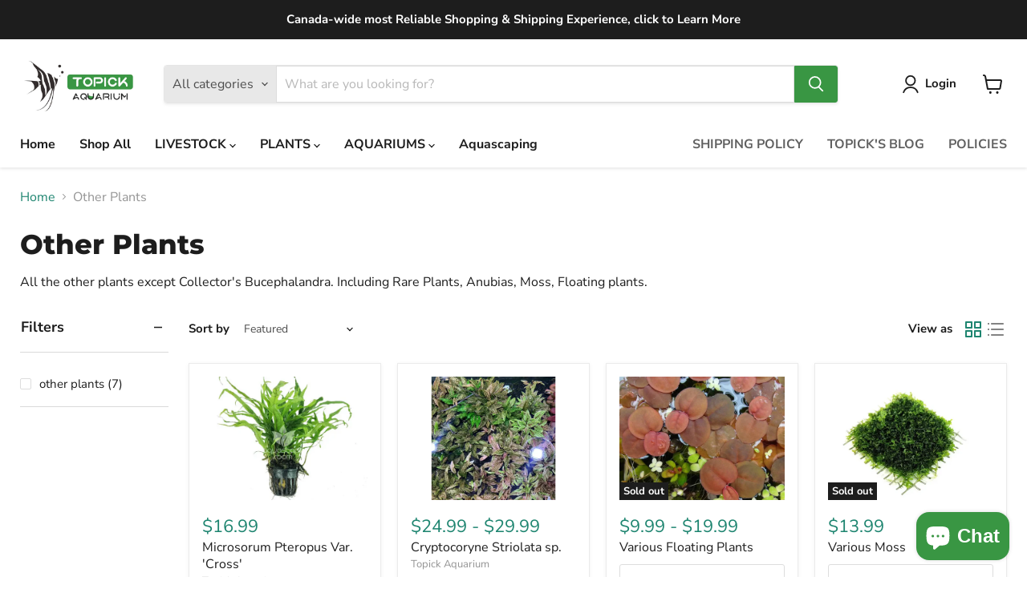

--- FILE ---
content_type: text/javascript; charset=utf-8
request_url: https://topickaquarium.com/products/various-moss.js
body_size: -74
content:
{"id":7792977543402,"title":"Various Moss","handle":"various-moss","description":"\u003cp\u003e\u003cbr\u003e\u003c\/p\u003e\n\u003cp\u003e\u003cbr\u003e\u003c\/p\u003e","published_at":"2024-03-02T13:36:52-05:00","created_at":"2022-06-16T22:55:22-04:00","vendor":"Topick Aquarium","type":"","tags":["other plants"],"price":1399,"price_min":1399,"price_max":1399,"available":false,"price_varies":false,"compare_at_price":null,"compare_at_price_min":0,"compare_at_price_max":0,"compare_at_price_varies":false,"variants":[{"id":43107258826986,"title":"Coral Moss(Riccardia Chamedryfolia)  4x4cm","option1":"Coral Moss(Riccardia Chamedryfolia)  4x4cm","option2":null,"option3":null,"sku":"","requires_shipping":true,"taxable":true,"featured_image":{"id":39825661329642,"product_id":7792977543402,"position":1,"created_at":"2024-03-02T13:44:11-05:00","updated_at":"2024-03-02T13:44:11-05:00","alt":"Various moss - coral moss(riccardia chamedryfolia) 4x4cm","width":728,"height":728,"src":"https:\/\/cdn.shopify.com\/s\/files\/1\/0605\/9091\/5818\/files\/various-moss-coral-mossriccardia-chamedryfolia-4x4cm-798.webp?v=1709405051","variant_ids":[43107258826986]},"available":false,"name":"Various Moss - Coral Moss(Riccardia Chamedryfolia)  4x4cm","public_title":"Coral Moss(Riccardia Chamedryfolia)  4x4cm","options":["Coral Moss(Riccardia Chamedryfolia)  4x4cm"],"price":1399,"weight":100,"compare_at_price":null,"inventory_management":"shopify","barcode":"","featured_media":{"alt":"Various moss - coral moss(riccardia chamedryfolia) 4x4cm","id":32553493627114,"position":1,"preview_image":{"aspect_ratio":1.0,"height":728,"width":728,"src":"https:\/\/cdn.shopify.com\/s\/files\/1\/0605\/9091\/5818\/files\/various-moss-coral-mossriccardia-chamedryfolia-4x4cm-798.webp?v=1709405051"}},"requires_selling_plan":false,"selling_plan_allocations":[]},{"id":43107258859754,"title":"Phoenix Moss(Fissidens Japonicus) 4x4cm","option1":"Phoenix Moss(Fissidens Japonicus) 4x4cm","option2":null,"option3":null,"sku":"","requires_shipping":true,"taxable":true,"featured_image":null,"available":false,"name":"Various Moss - Phoenix Moss(Fissidens Japonicus) 4x4cm","public_title":"Phoenix Moss(Fissidens Japonicus) 4x4cm","options":["Phoenix Moss(Fissidens Japonicus) 4x4cm"],"price":1399,"weight":100,"compare_at_price":null,"inventory_management":"shopify","barcode":"","requires_selling_plan":false,"selling_plan_allocations":[]},{"id":44395265949930,"title":"Flame Moss 8x8cm","option1":"Flame Moss 8x8cm","option2":null,"option3":null,"sku":"","requires_shipping":true,"taxable":true,"featured_image":null,"available":false,"name":"Various Moss - Flame Moss 8x8cm","public_title":"Flame Moss 8x8cm","options":["Flame Moss 8x8cm"],"price":1399,"weight":100,"compare_at_price":null,"inventory_management":"shopify","barcode":"","requires_selling_plan":false,"selling_plan_allocations":[]},{"id":44395265982698,"title":"Vesicularia sp. Moss 8x8cm","option1":"Vesicularia sp. Moss 8x8cm","option2":null,"option3":null,"sku":"","requires_shipping":true,"taxable":true,"featured_image":null,"available":false,"name":"Various Moss - Vesicularia sp. Moss 8x8cm","public_title":"Vesicularia sp. Moss 8x8cm","options":["Vesicularia sp. Moss 8x8cm"],"price":1399,"weight":100,"compare_at_price":null,"inventory_management":"shopify","barcode":"","requires_selling_plan":false,"selling_plan_allocations":[]}],"images":["\/\/cdn.shopify.com\/s\/files\/1\/0605\/9091\/5818\/files\/various-moss-coral-mossriccardia-chamedryfolia-4x4cm-798.webp?v=1709405051"],"featured_image":"\/\/cdn.shopify.com\/s\/files\/1\/0605\/9091\/5818\/files\/various-moss-coral-mossriccardia-chamedryfolia-4x4cm-798.webp?v=1709405051","options":[{"name":"Style","position":1,"values":["Coral Moss(Riccardia Chamedryfolia)  4x4cm","Phoenix Moss(Fissidens Japonicus) 4x4cm","Flame Moss 8x8cm","Vesicularia sp. Moss 8x8cm"]}],"url":"\/products\/various-moss","media":[{"alt":"Various moss - coral moss(riccardia chamedryfolia) 4x4cm","id":32553493627114,"position":1,"preview_image":{"aspect_ratio":1.0,"height":728,"width":728,"src":"https:\/\/cdn.shopify.com\/s\/files\/1\/0605\/9091\/5818\/files\/various-moss-coral-mossriccardia-chamedryfolia-4x4cm-798.webp?v=1709405051"},"aspect_ratio":1.0,"height":728,"media_type":"image","src":"https:\/\/cdn.shopify.com\/s\/files\/1\/0605\/9091\/5818\/files\/various-moss-coral-mossriccardia-chamedryfolia-4x4cm-798.webp?v=1709405051","width":728}],"requires_selling_plan":false,"selling_plan_groups":[]}

--- FILE ---
content_type: text/javascript; charset=utf-8
request_url: https://topickaquarium.com/products/various-floating-plants.js
body_size: 565
content:
{"id":7792949395690,"title":"Various Floating Plants","handle":"various-floating-plants","description":"\u003cp\u003eVarious Floating Plants.\u003c\/p\u003e\n\u003cp\u003eEach portion is calculated by surface coverage in Inch.\u003c\/p\u003e\n\u003cdiv class=\"comp list-counter-rail list-counter-rail__counter-rail\" id=\"list-counter-rail_1-0-8\"\u003e\n\u003cdiv class=\"list-counter-rail__counter\"\u003e\u003cspan class=\"list-counter-rail__counter-progress\"\u003e\u003c\/span\u003e\u003c\/div\u003e\n\u003c\/div\u003e\n\u003cdiv data-list-index=\"9\" class=\"comp text-passage sc-list-item mntl-sc-list-item mntl-sc-page mntl-block\" id=\"sc-list-item_1-0-8\"\u003e\u003c\/div\u003e","published_at":"2022-06-16T22:31:58-04:00","created_at":"2022-06-16T22:19:57-04:00","vendor":"Topick Aquarium","type":"","tags":["other plants"],"price":999,"price_min":999,"price_max":1999,"available":false,"price_varies":true,"compare_at_price":null,"compare_at_price_min":0,"compare_at_price_max":0,"compare_at_price_varies":false,"variants":[{"id":43107199713514,"title":"Duckweed (3x3 inch)","option1":"Duckweed (3x3 inch)","option2":null,"option3":null,"sku":null,"requires_shipping":true,"taxable":true,"featured_image":{"id":39401549005034,"product_id":7792949395690,"position":2,"created_at":"2023-08-24T10:48:30-04:00","updated_at":"2025-04-05T14:52:44-04:00","alt":"Various floating plants - duckweed (3x3 inch)","width":1000,"height":1000,"src":"https:\/\/cdn.shopify.com\/s\/files\/1\/0605\/9091\/5818\/files\/various-floating-plants-duckweed-3x3-inch-194.webp?v=1743879164","variant_ids":[43107199713514]},"available":false,"name":"Various Floating Plants - Duckweed (3x3 inch)","public_title":"Duckweed (3x3 inch)","options":["Duckweed (3x3 inch)"],"price":999,"weight":20,"compare_at_price":null,"inventory_management":"shopify","barcode":null,"featured_media":{"alt":"Various floating plants - duckweed (3x3 inch)","id":32072984592618,"position":2,"preview_image":{"aspect_ratio":1.0,"height":1000,"width":1000,"src":"https:\/\/cdn.shopify.com\/s\/files\/1\/0605\/9091\/5818\/files\/various-floating-plants-duckweed-3x3-inch-194.webp?v=1743879164"}},"requires_selling_plan":false,"selling_plan_allocations":[]},{"id":43107199746282,"title":"Giant Duckween (3x3 inch)","option1":"Giant Duckween (3x3 inch)","option2":null,"option3":null,"sku":null,"requires_shipping":true,"taxable":true,"featured_image":{"id":39401549594858,"product_id":7792949395690,"position":6,"created_at":"2023-08-24T10:48:48-04:00","updated_at":"2025-04-05T14:52:53-04:00","alt":"Various floating plants - giant duckween (3x3 inch)","width":640,"height":640,"src":"https:\/\/cdn.shopify.com\/s\/files\/1\/0605\/9091\/5818\/files\/various-floating-plants-giant-duckween-3x3-inch-462.webp?v=1743879173","variant_ids":[43107199746282]},"available":false,"name":"Various Floating Plants - Giant Duckween (3x3 inch)","public_title":"Giant Duckween (3x3 inch)","options":["Giant Duckween (3x3 inch)"],"price":999,"weight":20,"compare_at_price":null,"inventory_management":"shopify","barcode":null,"featured_media":{"alt":"Various floating plants - giant duckween (3x3 inch)","id":32072985247978,"position":6,"preview_image":{"aspect_ratio":1.0,"height":640,"width":640,"src":"https:\/\/cdn.shopify.com\/s\/files\/1\/0605\/9091\/5818\/files\/various-floating-plants-giant-duckween-3x3-inch-462.webp?v=1743879173"}},"requires_selling_plan":false,"selling_plan_allocations":[]},{"id":43107199811818,"title":"Red Root Floater (3x3 inch)","option1":"Red Root Floater (3x3 inch)","option2":null,"option3":null,"sku":"","requires_shipping":true,"taxable":true,"featured_image":{"id":39401548939498,"product_id":7792949395690,"position":1,"created_at":"2023-08-24T10:48:26-04:00","updated_at":"2023-08-24T10:48:26-04:00","alt":"Various floating plants - red root floater (3x3 inch)","width":1000,"height":1000,"src":"https:\/\/cdn.shopify.com\/s\/files\/1\/0605\/9091\/5818\/files\/various-floating-plants-red-root-floater-3x3-inch-565.webp?v=1692888506","variant_ids":[43107199811818]},"available":false,"name":"Various Floating Plants - Red Root Floater (3x3 inch)","public_title":"Red Root Floater (3x3 inch)","options":["Red Root Floater (3x3 inch)"],"price":1999,"weight":20,"compare_at_price":null,"inventory_management":"shopify","barcode":"","featured_media":{"alt":"Various floating plants - red root floater (3x3 inch)","id":32072984527082,"position":1,"preview_image":{"aspect_ratio":1.0,"height":1000,"width":1000,"src":"https:\/\/cdn.shopify.com\/s\/files\/1\/0605\/9091\/5818\/files\/various-floating-plants-red-root-floater-3x3-inch-565.webp?v=1692888506"}},"requires_selling_plan":false,"selling_plan_allocations":[]},{"id":43107199877354,"title":"Water Lettuce (2-4 plants)","option1":"Water Lettuce (2-4 plants)","option2":null,"option3":null,"sku":null,"requires_shipping":true,"taxable":true,"featured_image":{"id":39741058547946,"product_id":7792949395690,"position":4,"created_at":"2024-01-30T08:57:53-05:00","updated_at":"2025-04-05T14:52:49-04:00","alt":"Various floating plants - water lettuce (2-4 plants)","width":1000,"height":1000,"src":"https:\/\/cdn.shopify.com\/s\/files\/1\/0605\/9091\/5818\/files\/various-floating-plants-water-lettuce-2-4-plants-189.webp?v=1743879169","variant_ids":[43107199877354]},"available":false,"name":"Various Floating Plants - Water Lettuce (2-4 plants)","public_title":"Water Lettuce (2-4 plants)","options":["Water Lettuce (2-4 plants)"],"price":1299,"weight":20,"compare_at_price":null,"inventory_management":"shopify","barcode":null,"featured_media":{"alt":"Various floating plants - water lettuce (2-4 plants)","id":32452206461162,"position":4,"preview_image":{"aspect_ratio":1.0,"height":1000,"width":1000,"src":"https:\/\/cdn.shopify.com\/s\/files\/1\/0605\/9091\/5818\/files\/various-floating-plants-water-lettuce-2-4-plants-189.webp?v=1743879169"}},"requires_selling_plan":false,"selling_plan_allocations":[]},{"id":43107199910122,"title":"Amazon Frogbit (2-4 plants)","option1":"Amazon Frogbit (2-4 plants)","option2":null,"option3":null,"sku":null,"requires_shipping":true,"taxable":true,"featured_image":{"id":39741059006698,"product_id":7792949395690,"position":5,"created_at":"2024-01-30T08:57:56-05:00","updated_at":"2025-04-05T14:52:51-04:00","alt":"Various floating plants - amazon frogbit (2-4 plants)","width":500,"height":500,"src":"https:\/\/cdn.shopify.com\/s\/files\/1\/0605\/9091\/5818\/files\/various-floating-plants-amazon-frogbit-2-4-plants-191.webp?v=1743879171","variant_ids":[43107199910122]},"available":false,"name":"Various Floating Plants - Amazon Frogbit (2-4 plants)","public_title":"Amazon Frogbit (2-4 plants)","options":["Amazon Frogbit (2-4 plants)"],"price":1299,"weight":20,"compare_at_price":null,"inventory_management":"shopify","barcode":null,"featured_media":{"alt":"Various floating plants - amazon frogbit (2-4 plants)","id":32452206919914,"position":5,"preview_image":{"aspect_ratio":1.0,"height":500,"width":500,"src":"https:\/\/cdn.shopify.com\/s\/files\/1\/0605\/9091\/5818\/files\/various-floating-plants-amazon-frogbit-2-4-plants-191.webp?v=1743879171"}},"requires_selling_plan":false,"selling_plan_allocations":[]}],"images":["\/\/cdn.shopify.com\/s\/files\/1\/0605\/9091\/5818\/files\/various-floating-plants-red-root-floater-3x3-inch-565.webp?v=1692888506","\/\/cdn.shopify.com\/s\/files\/1\/0605\/9091\/5818\/files\/various-floating-plants-duckweed-3x3-inch-194.webp?v=1743879164","\/\/cdn.shopify.com\/s\/files\/1\/0605\/9091\/5818\/files\/various-floating-plants-645.webp?v=1743879166","\/\/cdn.shopify.com\/s\/files\/1\/0605\/9091\/5818\/files\/various-floating-plants-water-lettuce-2-4-plants-189.webp?v=1743879169","\/\/cdn.shopify.com\/s\/files\/1\/0605\/9091\/5818\/files\/various-floating-plants-amazon-frogbit-2-4-plants-191.webp?v=1743879171","\/\/cdn.shopify.com\/s\/files\/1\/0605\/9091\/5818\/files\/various-floating-plants-giant-duckween-3x3-inch-462.webp?v=1743879173"],"featured_image":"\/\/cdn.shopify.com\/s\/files\/1\/0605\/9091\/5818\/files\/various-floating-plants-red-root-floater-3x3-inch-565.webp?v=1692888506","options":[{"name":"Style","position":1,"values":["Duckweed (3x3 inch)","Giant Duckween (3x3 inch)","Red Root Floater (3x3 inch)","Water Lettuce (2-4 plants)","Amazon Frogbit (2-4 plants)"]}],"url":"\/products\/various-floating-plants","media":[{"alt":"Various floating plants - red root floater (3x3 inch)","id":32072984527082,"position":1,"preview_image":{"aspect_ratio":1.0,"height":1000,"width":1000,"src":"https:\/\/cdn.shopify.com\/s\/files\/1\/0605\/9091\/5818\/files\/various-floating-plants-red-root-floater-3x3-inch-565.webp?v=1692888506"},"aspect_ratio":1.0,"height":1000,"media_type":"image","src":"https:\/\/cdn.shopify.com\/s\/files\/1\/0605\/9091\/5818\/files\/various-floating-plants-red-root-floater-3x3-inch-565.webp?v=1692888506","width":1000},{"alt":"Various floating plants - duckweed (3x3 inch)","id":32072984592618,"position":2,"preview_image":{"aspect_ratio":1.0,"height":1000,"width":1000,"src":"https:\/\/cdn.shopify.com\/s\/files\/1\/0605\/9091\/5818\/files\/various-floating-plants-duckweed-3x3-inch-194.webp?v=1743879164"},"aspect_ratio":1.0,"height":1000,"media_type":"image","src":"https:\/\/cdn.shopify.com\/s\/files\/1\/0605\/9091\/5818\/files\/various-floating-plants-duckweed-3x3-inch-194.webp?v=1743879164","width":1000},{"alt":"Various floating plants","id":32410669351146,"position":3,"preview_image":{"aspect_ratio":1.0,"height":1000,"width":1000,"src":"https:\/\/cdn.shopify.com\/s\/files\/1\/0605\/9091\/5818\/files\/various-floating-plants-645.webp?v=1743879166"},"aspect_ratio":1.0,"height":1000,"media_type":"image","src":"https:\/\/cdn.shopify.com\/s\/files\/1\/0605\/9091\/5818\/files\/various-floating-plants-645.webp?v=1743879166","width":1000},{"alt":"Various floating plants - water lettuce (2-4 plants)","id":32452206461162,"position":4,"preview_image":{"aspect_ratio":1.0,"height":1000,"width":1000,"src":"https:\/\/cdn.shopify.com\/s\/files\/1\/0605\/9091\/5818\/files\/various-floating-plants-water-lettuce-2-4-plants-189.webp?v=1743879169"},"aspect_ratio":1.0,"height":1000,"media_type":"image","src":"https:\/\/cdn.shopify.com\/s\/files\/1\/0605\/9091\/5818\/files\/various-floating-plants-water-lettuce-2-4-plants-189.webp?v=1743879169","width":1000},{"alt":"Various floating plants - amazon frogbit (2-4 plants)","id":32452206919914,"position":5,"preview_image":{"aspect_ratio":1.0,"height":500,"width":500,"src":"https:\/\/cdn.shopify.com\/s\/files\/1\/0605\/9091\/5818\/files\/various-floating-plants-amazon-frogbit-2-4-plants-191.webp?v=1743879171"},"aspect_ratio":1.0,"height":500,"media_type":"image","src":"https:\/\/cdn.shopify.com\/s\/files\/1\/0605\/9091\/5818\/files\/various-floating-plants-amazon-frogbit-2-4-plants-191.webp?v=1743879171","width":500},{"alt":"Various floating plants - giant duckween (3x3 inch)","id":32072985247978,"position":6,"preview_image":{"aspect_ratio":1.0,"height":640,"width":640,"src":"https:\/\/cdn.shopify.com\/s\/files\/1\/0605\/9091\/5818\/files\/various-floating-plants-giant-duckween-3x3-inch-462.webp?v=1743879173"},"aspect_ratio":1.0,"height":640,"media_type":"image","src":"https:\/\/cdn.shopify.com\/s\/files\/1\/0605\/9091\/5818\/files\/various-floating-plants-giant-duckween-3x3-inch-462.webp?v=1743879173","width":640}],"requires_selling_plan":false,"selling_plan_groups":[]}

--- FILE ---
content_type: text/javascript; charset=utf-8
request_url: https://topickaquarium.com/products/microsorm-pteropus-sp-sunrise.js
body_size: 261
content:
{"id":7519420612842,"title":"Microsorum pteropus","handle":"microsorm-pteropus-sp-sunrise","description":"\u003cdiv style=\"color: black; font-family: Arial, sans-serif;\"\u003e\n\u003ch2 style=\"color: #399643;\"\u003e\u003cstrong\u003eMicrosorum pteropus\u003c\/strong\u003e\u003c\/h2\u003e\n\u003ch3 style=\"color: #399643;\"\u003e\u003cstrong\u003eDescription:\u003c\/strong\u003e\u003c\/h3\u003e\n\u003cp\u003eMicrosorum pteropus, commonly known as Java Fern, is a classic and versatile aquatic plant, beloved for its hardiness and ease of care. Its lush, green leaves provide a natural and serene feel to aquariums, making it a staple in both novice and expert aquascaping circles.\u003c\/p\u003e\n\u003ch3 style=\"color: #399643;\"\u003e\u003cstrong\u003eFeatures:\u003c\/strong\u003e\u003c\/h3\u003e\n\u003cul style=\"color: #399643;\"\u003e\n\u003cli\u003eBroad, dark green leaves that can vary in size and shape\u003c\/li\u003e\n\u003cli\u003eExtremely hardy, suitable for a wide range of aquarium conditions\u003c\/li\u003e\n\u003cli\u003eLow to medium light requirements, thriving in various lighting setups\u003c\/li\u003e\n\u003cli\u003eEasy to propagate by dividing rhizomes or plantlets\u003c\/li\u003e\n\u003c\/ul\u003e\n\u003ch3 style=\"color: #399643;\"\u003e\u003cstrong\u003eCare Instructions:\u003c\/strong\u003e\u003c\/h3\u003e\n\u003cul style=\"color: #399643;\"\u003e\n\u003cli\u003eLighting: Adaptable to low and medium light conditions\u003c\/li\u003e\n\u003cli\u003eWater Parameters: pH 5.5-8.0, adaptable to soft to hard water\u003c\/li\u003e\n\u003cli\u003eTemperature: 20-30°C (68-86°F)\u003c\/li\u003e\n\u003cli\u003eFeeding: Minimal; can benefit from occasional liquid fertilizers\u003c\/li\u003e\n\u003cli\u003ePlacement: Ideal for attaching to driftwood or rocks; can also be planted in substrate\u003c\/li\u003e\n\u003c\/ul\u003e\n\u003c\/div\u003e","published_at":"2023-11-21T22:33:00-05:00","created_at":"2021-12-22T16:14:33-05:00","vendor":"Topick Aquarium","type":"","tags":["other plants"],"price":1699,"price_min":1699,"price_max":1699,"available":false,"price_varies":false,"compare_at_price":null,"compare_at_price_min":0,"compare_at_price_max":0,"compare_at_price_varies":false,"variants":[{"id":42252760645866,"title":"Default Title","option1":"Default Title","option2":null,"option3":null,"sku":null,"requires_shipping":true,"taxable":true,"featured_image":null,"available":false,"name":"Microsorum pteropus","public_title":null,"options":["Default Title"],"price":1699,"weight":300,"compare_at_price":null,"inventory_management":"shopify","barcode":null,"requires_selling_plan":false,"selling_plan_allocations":[]}],"images":["\/\/cdn.shopify.com\/s\/files\/1\/0605\/9091\/5818\/files\/microsorum-pteropus-143.webp?v=1700624911"],"featured_image":"\/\/cdn.shopify.com\/s\/files\/1\/0605\/9091\/5818\/files\/microsorum-pteropus-143.webp?v=1700624911","options":[{"name":"Title","position":1,"values":["Default Title"]}],"url":"\/products\/microsorm-pteropus-sp-sunrise","media":[{"alt":"Microsorum pteropus","id":32267718164714,"position":1,"preview_image":{"aspect_ratio":1.0,"height":1000,"width":1000,"src":"https:\/\/cdn.shopify.com\/s\/files\/1\/0605\/9091\/5818\/files\/microsorum-pteropus-143.webp?v=1700624911"},"aspect_ratio":1.0,"height":1000,"media_type":"image","src":"https:\/\/cdn.shopify.com\/s\/files\/1\/0605\/9091\/5818\/files\/microsorum-pteropus-143.webp?v=1700624911","width":1000}],"requires_selling_plan":false,"selling_plan_groups":[]}

--- FILE ---
content_type: text/javascript; charset=utf-8
request_url: https://topickaquarium.com/products/samolus-parviflorus-sp-red.js
body_size: 453
content:
{"id":7792971186410,"title":"Samolus Parviflorus sp. Red","handle":"samolus-parviflorus-sp-red","description":"\u003cp\u003e\u003cstrong\u003eSamolus Parviflorus sp. Red\u003c\/strong\u003e is a super rare aquatic plant.\u003c\/p\u003e\n\u003cp\u003e\u003cbr\u003e\u003c\/p\u003e","published_at":"2022-06-16T22:53:55-04:00","created_at":"2022-06-16T22:50:54-04:00","vendor":"Topick Aquarium","type":"","tags":["other plants"],"price":2499,"price_min":2499,"price_max":2999,"available":false,"price_varies":true,"compare_at_price":null,"compare_at_price_min":0,"compare_at_price_max":0,"compare_at_price_varies":false,"variants":[{"id":43107248111850,"title":"Regular","option1":"Regular","option2":null,"option3":null,"sku":null,"requires_shipping":true,"taxable":true,"featured_image":null,"available":false,"name":"Samolus Parviflorus sp. Red - Regular","public_title":"Regular","options":["Regular"],"price":2499,"weight":20,"compare_at_price":null,"inventory_management":"shopify","barcode":null,"requires_selling_plan":false,"selling_plan_allocations":[]},{"id":43107254108394,"title":"Large","option1":"Large","option2":null,"option3":null,"sku":null,"requires_shipping":true,"taxable":true,"featured_image":null,"available":false,"name":"Samolus Parviflorus sp. Red - Large","public_title":"Large","options":["Large"],"price":2999,"weight":20,"compare_at_price":null,"inventory_management":"shopify","barcode":null,"requires_selling_plan":false,"selling_plan_allocations":[]}],"images":["\/\/cdn.shopify.com\/s\/files\/1\/0605\/9091\/5818\/files\/samolus-parviflorus-sp-red-770.webp?v=1692888543","\/\/cdn.shopify.com\/s\/files\/1\/0605\/9091\/5818\/files\/samolus-parviflorus-sp-red-590.webp?v=1739151671"],"featured_image":"\/\/cdn.shopify.com\/s\/files\/1\/0605\/9091\/5818\/files\/samolus-parviflorus-sp-red-770.webp?v=1692888543","options":[{"name":"Size","position":1,"values":["Regular","Large"]}],"url":"\/products\/samolus-parviflorus-sp-red","media":[{"alt":"Samolus parviflorus sp. Red","id":32072985542890,"position":1,"preview_image":{"aspect_ratio":1.0,"height":800,"width":800,"src":"https:\/\/cdn.shopify.com\/s\/files\/1\/0605\/9091\/5818\/files\/samolus-parviflorus-sp-red-770.webp?v=1692888543"},"aspect_ratio":1.0,"height":800,"media_type":"image","src":"https:\/\/cdn.shopify.com\/s\/files\/1\/0605\/9091\/5818\/files\/samolus-parviflorus-sp-red-770.webp?v=1692888543","width":800},{"alt":"Samolus parviflorus sp. Red","id":32072985706730,"position":2,"preview_image":{"aspect_ratio":1.0,"height":1000,"width":1000,"src":"https:\/\/cdn.shopify.com\/s\/files\/1\/0605\/9091\/5818\/files\/samolus-parviflorus-sp-red-590.webp?v=1739151671"},"aspect_ratio":1.0,"height":1000,"media_type":"image","src":"https:\/\/cdn.shopify.com\/s\/files\/1\/0605\/9091\/5818\/files\/samolus-parviflorus-sp-red-590.webp?v=1739151671","width":1000}],"requires_selling_plan":false,"selling_plan_groups":[]}

--- FILE ---
content_type: text/javascript; charset=utf-8
request_url: https://topickaquarium.com/products/microsorum-pteropus-sp-trident-fern.js
body_size: 1101
content:
{"id":7485468934378,"title":"Microsorum Pteropus Var. 'Cross'","handle":"microsorum-pteropus-sp-trident-fern","description":"\u003cdiv style=\"color:black; font-family: Arial, sans-serif;\"\u003e\n\n\u003ch2 style=\"color:#399643;\"\u003e\u003cstrong\u003eMicrosorum Pteropus Var. 'Cross'\u003c\/strong\u003e\u003c\/h2\u003e\n\n\u003ch3 style=\"color:#399643;\"\u003e\u003cstrong\u003eDescription:\u003c\/strong\u003e\u003c\/h3\u003e\n\u003cp\u003eMicrosorum Pteropus Var. 'Cross', also known as Java Fern 'Cross', is a distinctive and elegant aquatic plant. It is renowned for its unique leaf structure, where the leaves cross over each other, creating an intricate and appealing texture in the aquarium landscape.\u003c\/p\u003e\n\n\u003ch3 style=\"color:#399643;\"\u003e\u003cstrong\u003eFeatures:\u003c\/strong\u003e\u003c\/h3\u003e\n\u003cul style=\"color:#399643;\"\u003e\n    \u003cli\u003eUnique cross-patterned leaves, adding visual interest to any aquascape\u003c\/li\u003e\n    \u003cli\u003eHardy and adaptable, thriving in a wide range of water conditions\u003c\/li\u003e\n    \u003cli\u003eLow to moderate light requirements, making it suitable for various tank setups\u003c\/li\u003e\n    \u003cli\u003eCan be attached to driftwood or rocks, or planted in the substrate\u003c\/li\u003e\n\u003c\/ul\u003e\n\n\u003ch3 style=\"color:#399643;\"\u003e\u003cstrong\u003eCare Instructions:\u003c\/strong\u003e\u003c\/h3\u003e\n\u003cul style=\"color:#399643;\"\u003e\n    \u003cli\u003eLighting: Adaptable to low and medium light conditions\u003c\/li\u003e\n    \u003cli\u003eWater Parameters: pH 6.0-7.5, soft to moderately hard water\u003c\/li\u003e\n    \u003cli\u003eTemperature: 20-30°C (68-86°F)\u003c\/li\u003e\n    \u003cli\u003eFeeding: Minimal; can benefit from occasional liquid fertilizers\u003c\/li\u003e\n    \u003cli\u003ePlacement: Versatile, excellent for midground and background placements\u003c\/li\u003e\n\u003c\/ul\u003e\n\n\u003c\/div\u003e\n","published_at":"2022-06-16T23:02:10-04:00","created_at":"2021-11-23T18:03:09-05:00","vendor":"Topick Aquarium","type":"","tags":["other plants"],"price":1699,"price_min":1699,"price_max":1699,"available":true,"price_varies":false,"compare_at_price":null,"compare_at_price_min":0,"compare_at_price_max":0,"compare_at_price_varies":false,"variants":[{"id":44256300794090,"title":"Pot","option1":"Pot","option2":null,"option3":null,"sku":"","requires_shipping":true,"taxable":true,"featured_image":null,"available":false,"name":"Microsorum Pteropus Var. 'Cross' - Pot","public_title":"Pot","options":["Pot"],"price":1699,"weight":300,"compare_at_price":null,"inventory_management":"shopify","barcode":"","requires_selling_plan":false,"selling_plan_allocations":[]},{"id":44256300826858,"title":"Loose-portion","option1":"Loose-portion","option2":null,"option3":null,"sku":"","requires_shipping":true,"taxable":true,"featured_image":null,"available":true,"name":"Microsorum Pteropus Var. 'Cross' - Loose-portion","public_title":"Loose-portion","options":["Loose-portion"],"price":1699,"weight":300,"compare_at_price":null,"inventory_management":"shopify","barcode":"","requires_selling_plan":false,"selling_plan_allocations":[]}],"images":["\/\/cdn.shopify.com\/s\/files\/1\/0605\/9091\/5818\/files\/microsorum-pteropus-var-cross-279.webp?v=1700624888","\/\/cdn.shopify.com\/s\/files\/1\/0605\/9091\/5818\/files\/microsorum-pteropus-var-cross-945.webp?v=1743878933"],"featured_image":"\/\/cdn.shopify.com\/s\/files\/1\/0605\/9091\/5818\/files\/microsorum-pteropus-var-cross-279.webp?v=1700624888","options":[{"name":"Style","position":1,"values":["Pot","Loose-portion"]}],"url":"\/products\/microsorum-pteropus-sp-trident-fern","media":[{"alt":"Microsorum pteropus var. ’cross’","id":32267717116138,"position":1,"preview_image":{"aspect_ratio":1.0,"height":728,"width":728,"src":"https:\/\/cdn.shopify.com\/s\/files\/1\/0605\/9091\/5818\/files\/microsorum-pteropus-var-cross-279.webp?v=1700624888"},"aspect_ratio":1.0,"height":728,"media_type":"image","src":"https:\/\/cdn.shopify.com\/s\/files\/1\/0605\/9091\/5818\/files\/microsorum-pteropus-var-cross-279.webp?v=1700624888","width":728},{"alt":"Microsorum pteropus var. ’cross’","id":32267717673194,"position":2,"preview_image":{"aspect_ratio":1.0,"height":500,"width":500,"src":"https:\/\/cdn.shopify.com\/s\/files\/1\/0605\/9091\/5818\/files\/microsorum-pteropus-var-cross-945.webp?v=1743878933"},"aspect_ratio":1.0,"height":500,"media_type":"image","src":"https:\/\/cdn.shopify.com\/s\/files\/1\/0605\/9091\/5818\/files\/microsorum-pteropus-var-cross-945.webp?v=1743878933","width":500}],"requires_selling_plan":false,"selling_plan_groups":[]}

--- FILE ---
content_type: text/javascript; charset=utf-8
request_url: https://topickaquarium.com/products/cryptocoryne-striolata-sp.js
body_size: 595
content:
{"id":7823260451050,"title":"Cryptocoryne Striolata sp.","handle":"cryptocoryne-striolata-sp","description":"\u003cp\u003e\u003cstrong\u003eCryptocoryne Striolata sp. \u003c\/strong\u003e\u003c\/p\u003e\n\u003cp\u003e\u003cspan\u003eSuper rare cryptocoryne originated in Indonesia. They can flower and seed, very interesting and beautiful plants. Picture 1 all plants belong to the same species, this species may change their color a bit depending on the environment. \u003c\/span\u003e\u003c\/p\u003e\n\u003cp\u003e\u003cspan\u003eVery easy to keep.\u003c\/span\u003e\u003c\/p\u003e","published_at":"2022-07-09T18:07:25-04:00","created_at":"2022-07-09T18:07:25-04:00","vendor":"Topick Aquarium","type":"","tags":["other plants"],"price":2499,"price_min":2499,"price_max":2999,"available":true,"price_varies":true,"compare_at_price":null,"compare_at_price_min":0,"compare_at_price_max":0,"compare_at_price_varies":false,"variants":[{"id":43208289321194,"title":"Regular","option1":"Regular","option2":null,"option3":null,"sku":null,"requires_shipping":true,"taxable":true,"featured_image":null,"available":true,"name":"Cryptocoryne Striolata sp. - Regular","public_title":"Regular","options":["Regular"],"price":2499,"weight":20,"compare_at_price":null,"inventory_management":"shopify","barcode":null,"requires_selling_plan":false,"selling_plan_allocations":[]},{"id":43208289353962,"title":"Large","option1":"Large","option2":null,"option3":null,"sku":null,"requires_shipping":true,"taxable":true,"featured_image":null,"available":false,"name":"Cryptocoryne Striolata sp. - Large","public_title":"Large","options":["Large"],"price":2999,"weight":20,"compare_at_price":null,"inventory_management":"shopify","barcode":null,"requires_selling_plan":false,"selling_plan_allocations":[]}],"images":["\/\/cdn.shopify.com\/s\/files\/1\/0605\/9091\/5818\/files\/cryptocoryne-striolata-sp-892.webp?v=1692888557","\/\/cdn.shopify.com\/s\/files\/1\/0605\/9091\/5818\/files\/cryptocoryne-striolata-sp-435.webp?v=1743879180","\/\/cdn.shopify.com\/s\/files\/1\/0605\/9091\/5818\/files\/cryptocoryne-striolata-sp-834.webp?v=1743879184"],"featured_image":"\/\/cdn.shopify.com\/s\/files\/1\/0605\/9091\/5818\/files\/cryptocoryne-striolata-sp-892.webp?v=1692888557","options":[{"name":"Title","position":1,"values":["Regular","Large"]}],"url":"\/products\/cryptocoryne-striolata-sp","media":[{"alt":"Cryptocoryne striolata sp.","id":32072986034410,"position":1,"preview_image":{"aspect_ratio":1.0,"height":1000,"width":1000,"src":"https:\/\/cdn.shopify.com\/s\/files\/1\/0605\/9091\/5818\/files\/cryptocoryne-striolata-sp-892.webp?v=1692888557"},"aspect_ratio":1.0,"height":1000,"media_type":"image","src":"https:\/\/cdn.shopify.com\/s\/files\/1\/0605\/9091\/5818\/files\/cryptocoryne-striolata-sp-892.webp?v=1692888557","width":1000},{"alt":"Cryptocoryne striolata sp.","id":32072986165482,"position":2,"preview_image":{"aspect_ratio":1.0,"height":1000,"width":1000,"src":"https:\/\/cdn.shopify.com\/s\/files\/1\/0605\/9091\/5818\/files\/cryptocoryne-striolata-sp-435.webp?v=1743879180"},"aspect_ratio":1.0,"height":1000,"media_type":"image","src":"https:\/\/cdn.shopify.com\/s\/files\/1\/0605\/9091\/5818\/files\/cryptocoryne-striolata-sp-435.webp?v=1743879180","width":1000},{"alt":"Cryptocoryne striolata sp.","id":32072986231018,"position":3,"preview_image":{"aspect_ratio":1.0,"height":1000,"width":1000,"src":"https:\/\/cdn.shopify.com\/s\/files\/1\/0605\/9091\/5818\/files\/cryptocoryne-striolata-sp-834.webp?v=1743879184"},"aspect_ratio":1.0,"height":1000,"media_type":"image","src":"https:\/\/cdn.shopify.com\/s\/files\/1\/0605\/9091\/5818\/files\/cryptocoryne-striolata-sp-834.webp?v=1743879184","width":1000}],"requires_selling_plan":false,"selling_plan_groups":[]}

--- FILE ---
content_type: text/javascript; charset=utf-8
request_url: https://topickaquarium.com/products/cryptocoryne-sp-parva-mini-1.js
body_size: 1138
content:
{"id":7823261270250,"title":"Cryptocoryne sp. Parva Mini","handle":"cryptocoryne-sp-parva-mini-1","description":"\u003cdiv style=\"color:black; font-family: Arial, sans-serif;\"\u003e\n\n\u003ch2 style=\"color:#399643;\"\u003e\u003cstrong\u003eCryptocoryne sp. Parva Mini\u003c\/strong\u003e\u003c\/h2\u003e\n\n\u003ch3 style=\"color:#399643;\"\u003e\u003cstrong\u003eDescription:\u003c\/strong\u003e\u003c\/h3\u003e\n\u003cp\u003eCryptocoryne sp. Parva Mini is one of the smallest Cryptocoryne species, highly prized in the aquascaping community for its petite size and delicate appearance. This plant is perfect for creating a natural, lush foreground in both small and large tanks, offering a beautiful carpeting effect.\u003c\/p\u003e\n\n\u003ch3 style=\"color:#399643;\"\u003e\u003cstrong\u003eFeatures:\u003c\/strong\u003e\u003c\/h3\u003e\n\u003cul style=\"color:#399643;\"\u003e\n    \u003cli\u003eVery small, grass-like leaves, creating a dense carpet over time\u003c\/li\u003e\n    \u003cli\u003eSlow-growing and low maintenance, ideal for busy aquarists\u003c\/li\u003e\n    \u003cli\u003eStays green under a variety of lighting conditions\u003c\/li\u003e\n    \u003cli\u003eTolerant to a range of water parameters, making it versatile for different setups\u003c\/li\u003e\n\u003c\/ul\u003e\n\n\u003ch3 style=\"color:#399643;\"\u003e\u003cstrong\u003eCare Instructions:\u003c\/strong\u003e\u003c\/h3\u003e\n\u003cul style=\"color:#399643;\"\u003e\n    \u003cli\u003eLighting: Adaptable to low, medium, and high light\u003c\/li\u003e\n    \u003cli\u003eWater Parameters: pH 6.0-7.8, can tolerate soft to hard water\u003c\/li\u003e\n    \u003cli\u003eTemperature: 20-28°C (68-82°F)\u003c\/li\u003e\n    \u003cli\u003eFeeding: Benefits from root tabs or liquid fertilizers\u003c\/li\u003e\n    \u003cli\u003ePlacement: Perfect as a foreground plant, especially in smaller or nano tanks\u003c\/li\u003e\n\u003c\/ul\u003e\n\n\u003c\/div\u003e\n","published_at":"2022-07-09T18:10:11-04:00","created_at":"2022-07-09T18:10:11-04:00","vendor":"Topick Aquarium","type":"","tags":["other plants"],"price":2499,"price_min":2499,"price_max":4899,"available":false,"price_varies":true,"compare_at_price":null,"compare_at_price_min":0,"compare_at_price_max":0,"compare_at_price_varies":false,"variants":[{"id":43208291811562,"title":"Regular Portion (5-6 plants)","option1":"Regular Portion (5-6 plants)","option2":null,"option3":null,"sku":null,"requires_shipping":true,"taxable":true,"featured_image":{"id":39401550676202,"product_id":7823261270250,"position":1,"created_at":"2023-08-24T10:49:36-04:00","updated_at":"2023-08-24T10:49:36-04:00","alt":"Cryptocoryne sp. Parva mini - regular portion (5-6 plants)","width":1000,"height":1000,"src":"https:\/\/cdn.shopify.com\/s\/files\/1\/0605\/9091\/5818\/files\/cryptocoryne-sp-parva-mini-regular-portion-5-6-plants-919.webp?v=1692888576","variant_ids":[43208291811562,43208294138090]},"available":false,"name":"Cryptocoryne sp. Parva Mini - Regular Portion (5-6 plants)","public_title":"Regular Portion (5-6 plants)","options":["Regular Portion (5-6 plants)"],"price":2499,"weight":20,"compare_at_price":null,"inventory_management":"shopify","barcode":null,"featured_media":{"alt":"Cryptocoryne sp. Parva mini - regular portion (5-6 plants)","id":32072986362090,"position":1,"preview_image":{"aspect_ratio":1.0,"height":1000,"width":1000,"src":"https:\/\/cdn.shopify.com\/s\/files\/1\/0605\/9091\/5818\/files\/cryptocoryne-sp-parva-mini-regular-portion-5-6-plants-919.webp?v=1692888576"}},"requires_selling_plan":false,"selling_plan_allocations":[]},{"id":43208294138090,"title":"Large Portion (16-18 plants)","option1":"Large Portion (16-18 plants)","option2":null,"option3":null,"sku":null,"requires_shipping":true,"taxable":true,"featured_image":{"id":39401550676202,"product_id":7823261270250,"position":1,"created_at":"2023-08-24T10:49:36-04:00","updated_at":"2023-08-24T10:49:36-04:00","alt":"Cryptocoryne sp. Parva mini - regular portion (5-6 plants)","width":1000,"height":1000,"src":"https:\/\/cdn.shopify.com\/s\/files\/1\/0605\/9091\/5818\/files\/cryptocoryne-sp-parva-mini-regular-portion-5-6-plants-919.webp?v=1692888576","variant_ids":[43208291811562,43208294138090]},"available":false,"name":"Cryptocoryne sp. Parva Mini - Large Portion (16-18 plants)","public_title":"Large Portion (16-18 plants)","options":["Large Portion (16-18 plants)"],"price":4899,"weight":20,"compare_at_price":null,"inventory_management":"shopify","barcode":null,"featured_media":{"alt":"Cryptocoryne sp. Parva mini - regular portion (5-6 plants)","id":32072986362090,"position":1,"preview_image":{"aspect_ratio":1.0,"height":1000,"width":1000,"src":"https:\/\/cdn.shopify.com\/s\/files\/1\/0605\/9091\/5818\/files\/cryptocoryne-sp-parva-mini-regular-portion-5-6-plants-919.webp?v=1692888576"}},"requires_selling_plan":false,"selling_plan_allocations":[]}],"images":["\/\/cdn.shopify.com\/s\/files\/1\/0605\/9091\/5818\/files\/cryptocoryne-sp-parva-mini-regular-portion-5-6-plants-919.webp?v=1692888576","\/\/cdn.shopify.com\/s\/files\/1\/0605\/9091\/5818\/files\/cryptocoryne-sp-parva-mini-146.webp?v=1743879188"],"featured_image":"\/\/cdn.shopify.com\/s\/files\/1\/0605\/9091\/5818\/files\/cryptocoryne-sp-parva-mini-regular-portion-5-6-plants-919.webp?v=1692888576","options":[{"name":"Title","position":1,"values":["Regular Portion (5-6 plants)","Large Portion (16-18 plants)"]}],"url":"\/products\/cryptocoryne-sp-parva-mini-1","media":[{"alt":"Cryptocoryne sp. Parva mini - regular portion (5-6 plants)","id":32072986362090,"position":1,"preview_image":{"aspect_ratio":1.0,"height":1000,"width":1000,"src":"https:\/\/cdn.shopify.com\/s\/files\/1\/0605\/9091\/5818\/files\/cryptocoryne-sp-parva-mini-regular-portion-5-6-plants-919.webp?v=1692888576"},"aspect_ratio":1.0,"height":1000,"media_type":"image","src":"https:\/\/cdn.shopify.com\/s\/files\/1\/0605\/9091\/5818\/files\/cryptocoryne-sp-parva-mini-regular-portion-5-6-plants-919.webp?v=1692888576","width":1000},{"alt":"Cryptocoryne sp. Parva mini","id":32072986427626,"position":2,"preview_image":{"aspect_ratio":1.0,"height":1000,"width":1000,"src":"https:\/\/cdn.shopify.com\/s\/files\/1\/0605\/9091\/5818\/files\/cryptocoryne-sp-parva-mini-146.webp?v=1743879188"},"aspect_ratio":1.0,"height":1000,"media_type":"image","src":"https:\/\/cdn.shopify.com\/s\/files\/1\/0605\/9091\/5818\/files\/cryptocoryne-sp-parva-mini-146.webp?v=1743879188","width":1000}],"requires_selling_plan":false,"selling_plan_groups":[]}